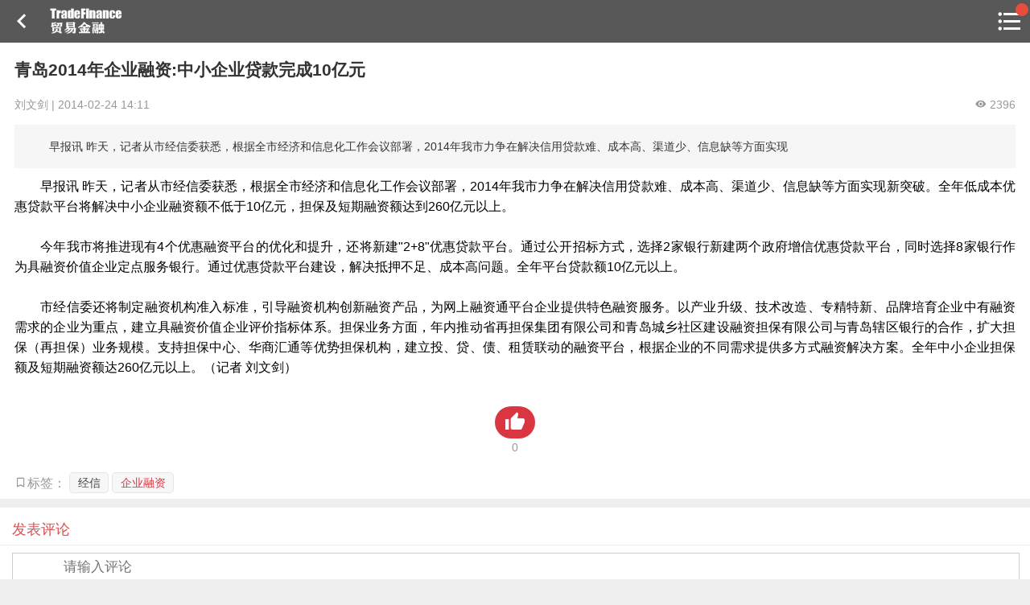

--- FILE ---
content_type: text/html; charset=utf-8
request_url: https://m.sinotf.com/News.html?id=169348
body_size: 7498
content:
<!DOCTYPE html>
<head>
    <title>青岛2014年企业融资:中小企业贷款完成10亿元</title>
<meta charset="utf-8">
<meta name="keyword" content="经信 企业融资"/>
<meta name="description" content="　　早报讯 昨天，记者从市经信委获悉，根据全市经济和信息化工作会议部署，2014年我市力争在解决信用贷款难、成本高、渠道少、信息缺等方面实现">
<meta http-equiv="X-UA-Compatible" content="IE=edge">
<meta name="viewport" content="width=device-width, initial-scale=1, maximum-scale=1, minimum-scale=1 ,user-scalable=no">
<link rel="stylesheet" href="//static.sinotf.com/static_web/sinotf/images/js/m.sinotf.com/weui.min.css">
<link rel="stylesheet" href="//static.sinotf.com/static_web/sinotf/images/js/m.sinotf.com/jquery-weui.min.css">
<link rel="stylesheet" type="text/css" href="/Public/css/Web/m/icomoon.css" />
<link rel="stylesheet" href="/Public/css/Web/m/common.css"/>
<script src="//static.sinotf.com/static_web/sinotf/images/js/m.sinotf.com/jquery.min.js"></script>
<script src="//static.sinotf.com/static_web/sinotf/images/js/m.sinotf.com/jquery-weui.min.js"></script>
<script src="/Public/js/Web/m/common.js"></script>
<script src="/Public/js/Web/m/project.js"></script>
<script src="/Public/js/Web/m/ruleCache.js"></script>
    <script src="/Public/js/jquery.lazyload.js"></script>
    <script src="/Public/js/jquery.jpanelmenu.js"></script>
</head>
<body class="detail">
<div id="header" class="detail">
    <div class="top_left goback"><a class="fa icon-keyboard_arrow_left" onclick="ui_tools.goBack()"></a></div>
    <a href=""><h1 class="page_logo">中国贸易金融网</h1></a>
    <div class="channel_title">
        <a href="javascript:;"></a>
    </div>
    <div class="top_right">
        <a class="fa icon-format_list_bulleted menu-trigger">

            </a>    </div>
</div>



<!--<div class="ad_tonglan top_keep" id="top_keep_ad">-->
    <!--<a href="http://m.sinotf.com/Course" target="_blank"><img src="http://mail.sinotf.com/img/fft600x110_1.gif"/></a>-->
    <!--<span class="ad_tag">广告</span>-->
<!--</div>-->



    <div class="news_detail">
        <article>
            <h1 class="title">青岛2014年企业融资:中小企业贷款完成10亿元</h1>
            <div class="info">
                <span>刘文剑 |</span>                <span class="pubtime"> 2014-02-24 14:11</span>
                <span style="float:right"><i class="fa icon-visibility"></i> 2396</span>
            </div>
            <p class="desc">　　早报讯 昨天，记者从市经信委获悉，根据全市经济和信息化工作会议部署，2014年我市力争在解决信用贷款难、成本高、渠道少、信息缺等方面实现</p>

            <div class="content">
                　　早报讯 昨天，记者从市经信委获悉，根据全市经济和信息化工作会议部署，2014年我市力争在解决信用贷款难、成本高、渠道少、信息缺等方面实现新突破。全年低成本优惠贷款平台将解决中小企业融资额不低于10亿元，担保及短期融资额达到260亿元以上。<br />
<br />
　　今年我市将推进现有4个优惠融资平台的优化和提升，还将新建&quot;2+8&quot;优惠贷款平台。通过公开招标方式，选择2家银行新建两个政府增信优惠贷款平台，同时选择8家银行作为具融资价值企业定点服务银行。通过优惠贷款平台建设，解决抵押不足、成本高问题。全年平台贷款额10亿元以上。<br />
<br />
　　市经信委还将制定融资机构准入标准，引导融资机构创新融资产品，为网上融资通平台企业提供特色融资服务。以产业升级、技术改造、专精特新、品牌培育企业中有融资需求的企业为重点，建立具融资价值企业评价指标体系。担保业务方面，年内推动省再担保集团有限公司和青岛城乡社区建设融资担保有限公司与青岛辖区银行的合作，扩大担保（再担保）业务规模。支持担保中心、华商汇通等优势担保机构，建立投、贷、债、租赁联动的融资平台，根据企业的不同需求提供多方式融资解决方案。全年中小企业担保额及短期融资额达260亿元以上。（记者 刘文剑）            </div>

            <div class="do_good">
                <div class="do_good_btn" onclick="do_news_good(169348,this)"><span class="fa icon-thumb_up"></span></div>
                <div class="do_good_num">0</div>
            </div>

            <div class="tag">
                    <span class="fa icon-turned_in_not">标签：</span>
                                        <a href="/Search.html?keyword=经信" class="weui_btn weui_btn_mini weui_btn_default">经信</a>&nbsp;<a href="/Search.html?keyword=企业融资" class="weui_btn weui_btn_mini weui_btn_default">企业融资</a>&nbsp;                </div>
            <div class="read_allword"><a href="javascript:;" class="weui_btn weui_btn_default"><span class="fa icon-arrow_downward"></span> 继续看全文</a></div>

        </article>
    </div>

    <div class="weui_panel weui_panel_access comment_pub_from">
    <div class="weui_cells_title">发表评论</div>
    <div class="weui_cells weui_cells_form" style="overflow: visible;">
        <div class="weui_cell">
            <div class="weui_cell_bd weui_cell_primary">
                <textarea class="weui_textarea" id="comment_text" name="content" placeholder="请输入评论" rows="3"></textarea>
                <div class="comment_pub_info">
                    <span>同步到贸金圈</span><input class="weui_switch" name="is_circle" type="checkbox" value="1" checked><span class="comment_pub_emoji"><img src="/Public/js/arclist/1.gif" />表情</span>
                </div>
            </div>
        </div>
        <div class="weui-row" style="margin:0 15px; padding-bottom: 6px;">
            <div class="weui-col-33"></div>
            <div class="weui-col-33"></div>
            <div class="weui-col-33" style="text-align:right"><a href="javascript:comment_news_js.subComment();" class="weui_btn weui_btn_mini weui_btn_primary">提交评论</a></div>
        </div>
    </div>
</div>
<div class="weui_panel weui_panel_access comment">
    <div class="weui_panel_hd">最新评论</div>
    <div class="weui_panel_bd comment_list">
            </div>
    </div>
<!-- 表情选择 -->
<script type="text/javascript" src="/Public/js/jquery.qqFace.js"></script>
<script src="/Public/js/Web/m/comment_news.js"></script>
<script type="text/javascript">
var public = "/Public";
$(document).ready(function(){
    comment_news_js.setConfig('news',169348,'/News/ajax_insert_comment.html','/Praise/ajax_praise_set.html','/Comment/ajax_get_comment.html','/Comment/delete_comment.html');

    //表情选择
    $('.comment_pub_emoji').qqFace({
        id : 'facebox', 
        assign:'comment_text', 
        path:public+'/js/arclist/' //表情存放的路径
    });
})
</script>
<!--<div class="weui_panel">
    <div class="weui_panel_hd weui_cell">
        <div class="weui_cell_bd weui_cell_primary">
            <p>最新研习课程</p>
        </div>
        <div class="weui_cell_ft">
            <a href="/Course/index.html" style="color: #888;">进入研习社</a>
        </div>
    </div>
    <div class="weui_panel_bd" id="yanxishe_gundong_list" style="height: 195px">
        <div id="iSlider-wrapper"></div>
    </div>
</div>
<script src="/Public/js/iSlider.js"></script>
<link type="text/css" src="/Public/css/iSlider.css">
<script type="text/javascript" src="/Public/js/iSlider.animate.js"></script>
<script>
    $(function(){
        var data = [
        {content: '<a href="/Course/CourseDetail/id/27.html"><img src="http://m.sinotf.com/Public/Uploads/Course/5c91b5a7eef2a.jpg"/></a>'},{content: '<a href="/Course/CourseDetail/id/24.html"><img src="http://m.sinotf.com/Public/Uploads/Course/5badec5131362.jpg"/></a>'},{content: '<a href="/Course/CourseDetail/id/11.html"><img src="http://m.sinotf.com/Public/Uploads/Course/599cda5298dc4.jpg"/></a>'},{content: '<a href="/Course/CourseDetail/id/19.html"><img src="http://m.sinotf.com/Public/Uploads/Course/5aabcdc1a410b.jpg"/></a>'},{content: '<a href="/Course/CourseDetail/id/15.html"><img src="http://m.sinotf.com/Public/Uploads/Course/59e42228c0116.jpg"/></a>'},        ];
        new iSlider(document.getElementById('iSlider-wrapper'), data, {
            isLooping: 1,
            isOverspread: 1,
            isAutoplay: 1,
            animateTime: 1100,
            animateType: 'flow'
        });
    });

</script>
<style>
    #iSlider-wrapper { height: 100%; width: 100%; overflow: hidden; position: absolute;}
    #iSlider-wrapper ul { list-style: none; margin: 0; padding: 0; height: 100%; overflow: hidden;}
    #iSlider-wrapper li { position: absolute; margin: 0; padding: 0; /*height: 100%;*/ overflow: hidden; display: -webkit-box; -webkit-box-pack: center; -webkit-box-align: center; list-style: none; margin-top: -15px; }
    #iSlider-wrapper li img { max-width: 100%; max-height: 100%; }
</style>-->
<div class="weui_panel">
    <div class="weui_panel_hd weui_cell">
        <div class="weui_cell_bd weui_cell_primary">
            <p>线上课程推荐</p>
        </div>
        <div class="weui_cell_ft">
            <a href="https://z.sinotf.com/#/Course" style="color: #888;">更多课程</a>
        </div>
    </div>
    <div class="weui_panel_bd">
        <div class="weui_media_box weui_media_text" style="padding: 0; margin: 15px">
            <div class="weui_media_title">
                <a href="https://z.sinotf.com/sht/to/n/2n">
                    <img src="https://z.sinotf.com/uploadpic/20210222/3a7a93a88de766282e6df7e2a391e2b0.jpg" alt="" class="top_img">
                </a>
            </div>
            <p class="weui_media_desc" style="color:#2D2D2D;font-size: 18px;line-height:1.3">
                <span class="online-tag">火热</span>
                <a href="https://z.sinotf.com/sht/to/n/2n">45节精品课，全景解读供应链金融科技风控与数据风控的深度剖析</a>
            </p>
            <ul class="weui_media_info" style="color: #ABABAB;line-height:1.3em;margin-top: 10px">
                <li class="weui_media_info_meta"><i class="fa icon-beenhere" style="color:#ff6600"></i> 精品</li>

                <li class="weui_media_info_meta weui_media_info_meta_extra">上架时间：2020.08.29 17:33</li>
                <li class="weui_media_info_meta baoming_price_li">共 45 课时</li>
            </ul>
        </div>
    </div>
    <div class="weui_panel_bd">
        <div class="weui_media_box weui_media_text" style="padding: 0; margin: 15px">
            <div class="weui_media_title">
                <a href="https://z.sinotf.com/sht/to/n/b">
                    <img src="https://z.sinotf.com/uploadpic/20210305/ef2ccacf3b9214ab66db20926e5f921a.jpg" alt="" class="top_img">
                </a>
            </div>
            <p class="weui_media_desc" style="color:#2D2D2D;font-size: 18px;line-height:1.3">
                <span class="online-tag">火热</span>
                <a href="https://z.sinotf.com/sht/to/n/b">融资租赁42节精品课，获客、风控、资金从入门到精通</a>
            </p>
            <ul class="weui_media_info" style="color: #ABABAB;line-height:1.3em;margin-top: 10px">
                <li class="weui_media_info_meta"><i class="fa icon-beenhere" style="color:#ff6600"></i> 精品</li>

                <li class="weui_media_info_meta weui_media_info_meta_extra">上架时间：2020.10.11 10:35</li>
                <li class="weui_media_info_meta baoming_price_li">共 42 课时</li>
            </ul>
        </div>
    </div>
</div>


<!--<div class="weui_panel">-->
    <!--<div class="weui_panel_hd weui_cell">-->
        <!--<div class="weui_cell_bd weui_cell_primary">-->
            <!--<p>近期活动</p>-->
        <!--</div>-->
        <!--<div class="weui_cell_ft">-->
            <!--<a href="/Event/index.html" style="color: #888;">全部活动</a>-->
        <!--</div>-->
    <!--</div>-->
    <!--<div class="weui_panel_bd">-->
        <!--<div class="weui_media_box weui_media_appmsg">-->
            <!--<div class="weui_media_hd" style="width: 110px; height: 76px">-->
                <!--<a href="http://d.eqxiu.com/s/0x5jQ18M">-->
                    <!--<img class="weui_media_appmsg_thumb" src="http://m.sinotf.com/Public/Uploads/Event/5914245900b45.jpg" alt="">-->
                <!--</a>-->
            <!--</div>-->
            <!--<div class="weui_media_bd" style=" line-height: 23px;">-->
                <!--<h4 class="weui_media_title the_title">-->
                    <!--<a href="http://d.eqxiu.com/s/0x5jQ18M" style="color: #0f1317">-->
                        <!--2017中国保理年会<span style="font-size: 14px; color: red">(报名中)</span>-->
                    <!--</a>-->
                <!--</h4>-->
                <!--<p class="weui_media_title the_desc">时间：2017-06-28</p>-->
                <!--<p class="weui_media_title the_desc">地点：北京</p>-->
            <!--</div>-->
        <!--</div>-->
    <!--</div>-->
<!--</div>-->
<!--
<div class="weui_panel weui_panel_access">
    <div class="weui_panel_hd">相关新闻</div>
    <div class="weui_panel_bd">
        <a href="/News.html?id=378306" class="weui_media_box weui_media_appmsg">
                        <div class="weui_media_bd newslist">
                <h4 class="weui_media_title">安徽发布中小微企业融资专项行动6.0版：鼓励合作银行创新供应链金融产品和服务</h4>
                <div class="info">
                    <div class="l">2026-01-08 10:29</div>
                    <div class="r"><span class="fa icon-visibility"></span> 49044</div>
                </div>
            </div>
        </a><a href="/News.html?id=378237" class="weui_media_box weui_media_appmsg">
                        <div class="weui_media_bd newslist">
                <h4 class="weui_media_title">交通银行创新“订货贷” 运用区块链破解采购企业融资难题</h4>
                <div class="info">
                    <div class="l">2026-01-06 10:56</div>
                    <div class="r"><span class="fa icon-visibility"></span> 43221</div>
                </div>
            </div>
        </a><a href="/News.html?id=378083" class="weui_media_box weui_media_appmsg">
                        <div class="weui_media_bd newslist">
                <h4 class="weui_media_title">齐齐哈尔：进一步拓宽产业链企业融资渠道，开发产业链金融产品</h4>
                <div class="info">
                    <div class="l">2025-12-31 12:09</div>
                    <div class="r"><span class="fa icon-visibility"></span> 33885</div>
                </div>
            </div>
        </a><a href="/News.html?id=378017" class="weui_media_box weui_media_appmsg">
                        <div class="weui_media_bd newslist">
                <h4 class="weui_media_title">武汉“十五五”规划建议：完善供应链金融服务平台、中小企业融资信用服务平台</h4>
                <div class="info">
                    <div class="l">2025-12-24 12:14</div>
                    <div class="r"><span class="fa icon-visibility"></span> 67624</div>
                </div>
            </div>
        </a><a href="/News.html?id=377932" class="weui_media_box weui_media_appmsg">
                        <div class="weui_media_bd newslist">
                <h4 class="weui_media_title">扬州支持中小微企业融资10条措施：构建供应链金融生态，创新供应链金融产品</h4>
                <div class="info">
                    <div class="l">2025-12-18 12:01</div>
                    <div class="r"><span class="fa icon-visibility"></span> 75136</div>
                </div>
            </div>
        </a><a href="/News.html?id=377502" class="weui_media_box weui_media_appmsg">
                        <div class="weui_media_bd newslist">
                <h4 class="weui_media_title">福建漳州：鼓励核心企业通过应收账款融资服务平台确权，为中小微企业融资提供便利</h4>
                <div class="info">
                    <div class="l">2025-11-28 11:01</div>
                    <div class="r"><span class="fa icon-visibility"></span> 34294</div>
                </div>
            </div>
        </a>    </div>
</div>-->

<div class="weui_panel">
    <div class="weui_panel_hd">7日热点新闻</div>
    <div class="weui_panel_bd">
        <div class="weui_media_box weui_media_text">
            <a href="/News.html?id=378484">
                <h4 class="weui_media_title">南京银行江北新区分行：落地首单“跨境鑫E宝”，助力跨境电商破解结算难题</h4>
                <p class="weui_media_desc"></p>
                <ul class="weui_media_info">
                    <li class="weui_media_info_meta"><span class="fa icon-timer"></span> 前天 19:58</li>
                    <li class="weui_media_info_meta"><span class="fa icon-thumb_up"></span> 1</li>
                    <li class="weui_media_info_meta weui_media_info_meta_extra"><span class="fa icon-visibility"></span> 10356</li>
                </ul>
            </a>
        </div>
    </div><div class="weui_panel_bd">
        <div class="weui_media_box weui_media_text">
            <a href="/News.html?id=378499">
                <h4 class="weui_media_title">中国人民银行等八部门联合发布《关于金融支持加快西部陆海新通道建设的意见》</h4>
                <p class="weui_media_desc"></p>
                <ul class="weui_media_info">
                    <li class="weui_media_info_meta"><span class="fa icon-timer"></span> 21小时前</li>
                    <li class="weui_media_info_meta"><span class="fa icon-thumb_up"></span> 2</li>
                    <li class="weui_media_info_meta weui_media_info_meta_extra"><span class="fa icon-visibility"></span> 6264</li>
                </ul>
            </a>
        </div>
    </div><div class="weui_panel_bd">
        <div class="weui_media_box weui_media_text">
            <a href="/News.html?id=378500">
                <h4 class="weui_media_title">中国人民银行办公厅 农业农村部办公厅 金融监管总局办公厅联合印发《关于推广农业设施和畜禽活体抵押融资的通知》</h4>
                <p class="weui_media_desc"></p>
                <ul class="weui_media_info">
                    <li class="weui_media_info_meta"><span class="fa icon-timer"></span> 21小时前</li>
                    <li class="weui_media_info_meta"><span class="fa icon-thumb_up"></span> 1</li>
                    <li class="weui_media_info_meta weui_media_info_meta_extra"><span class="fa icon-visibility"></span> 6052</li>
                </ul>
            </a>
        </div>
    </div><div class="weui_panel_bd">
        <div class="weui_media_box weui_media_text">
            <a href="/News.html?id=378501">
                <h4 class="weui_media_title">中国人民银行发布《银行间外汇市场管理规定》</h4>
                <p class="weui_media_desc"></p>
                <ul class="weui_media_info">
                    <li class="weui_media_info_meta"><span class="fa icon-timer"></span> 21小时前</li>
                    <li class="weui_media_info_meta"><span class="fa icon-thumb_up"></span> 2</li>
                    <li class="weui_media_info_meta weui_media_info_meta_extra"><span class="fa icon-visibility"></span> 6324</li>
                </ul>
            </a>
        </div>
    </div><div class="weui_panel_bd">
        <div class="weui_media_box weui_media_text">
            <a href="/News.html?id=378502">
                <h4 class="weui_media_title">中国人民银行 国家外汇管理局发布《关于境内企业境外上市资金管理有关问题的通知》</h4>
                <p class="weui_media_desc"></p>
                <ul class="weui_media_info">
                    <li class="weui_media_info_meta"><span class="fa icon-timer"></span> 21小时前</li>
                    <li class="weui_media_info_meta"><span class="fa icon-thumb_up"></span> 2</li>
                    <li class="weui_media_info_meta weui_media_info_meta_extra"><span class="fa icon-visibility"></span> 6105</li>
                </ul>
            </a>
        </div>
    </div></div>
<div class="footer_zhanwei"></div>
<div id="footer">
    <p>
        <a href="https://mp.weixin.qq.com/mp/profile_ext?action=home&__biz=MjM5NzY5MDUwNA==&scene=123&from=singlemessage&isappinstalled=0#wechat_redirect"><span class="fa icon-chat_bubble_outline"></span> 贸金公众号</a> |
        <a href="http://www.sinotf.com/apk/download_app.php"><span class="fa icon-phone_android"></span> 贸金APP</a>
    </p>
    <p class="info">Copyright © 2007-2026 www.sinotf.com</p>
</div>
<script>
    $(function () {
        $.main.is_login = 0;
    });
</script>
<script src="/Public/js/Web/m/pv_data.js"></script>
<div id="jPanelMenu-menu">
    <div class="search_div">
        <div class="weui_search_bar" id="search_bar">
            <form class="weui_search_outer" action="/Search.html">
                <div class="weui_search_inner">
                    <i class="weui_icon_search"></i>
                    <input type="search" name="keyword" class="weui_search_input" id="search_input" placeholder="搜索" required/>
                    <a href="javascript:" class="weui_icon_clear" id="search_clear"></a>
                </div>
                <label for="search_input" class="weui_search_text" id="search_text">
                    <i class="weui_icon_search"></i>
                    <span>搜索</span>
                </label>
            </form>
            <a href="javascript:" class="weui_search_cancel" id="search_cancel">取消</a>
        </div>
    </div>
    <!--<div class="user_info clearfix">
        <div class="photo"><img src="Public/Images/defalut.jpg"/></div>
        <div class="btn"><a href="#">登录</a> / <a href="#">注册</a></div>
    </div>-->
    <dl class="focus_cat clearfix">
        <dt>热点栏目</dt>
        <dd><a href="/News/category/id/544.html">贸金说图</a></dd>
        <dd><a href="/News/category/id/546.html">专家投稿</a></dd>
        <dd><a href="/News/category/id/545.html">贸金招聘</a></dd>
        <dd><a href="http://m.weibo.cn/d/sinotf?jumpfrom=weibocom">贸金微博</a></dd>
        <dd><a href="https://weidian.com/s/164327966">贸金书店</a></dd>
    </dl>

    <div class="weui_cells weui_cells_access function_nav">
        <!--<a class="weui_cell" href="javascript:;">
            <div class="weui_cell_bd weui_cell_primary">
                <p><span class="fa icon-notifications"></span> 通知消息</p>
            </div>
            <div class="weui_cell_ft">
                说明文字
            </div>
        </a>-->

        <a class="weui_cell menu_tongye" href="/Credit">
            <div class="weui_cell_bd weui_cell_primary">
                <p>
                    <span class="fa icon-transform"></span> 福费廷二级市场 <span class="red_dot_span"></span>
                    <!--<span class="fa icon-fiber_new"></span>-->
                </p>
            </div>
            <div class="weui_cell_ft">
                <!--<span class="unread"></span>-->
            </div>
        </a>
        <a class="weui_cell menu_tourong" href="/CustForm/inpage">
            <div class="weui_cell_bd weui_cell_primary">
                <p>
                    <span class="fa icon-attach_money"></span> 贸金投融 <span style="font-size: 0.7em; color: #a0a0a0;">（投融资信息平台）</span><span class="red_dot_span"></span>
                    <!--<span class="fa icon-fiber_new"></span>-->
                </p>
            </div>
            <div class="weui_cell_ft">
                <!--<span class="unread"></span>-->
            </div>
        </a>
        <a class="weui_cell menu_Event" href="/Event">
            <div class="weui_cell_bd weui_cell_primary">
                <p>
                    <span class="fa icon-dashboard"></span> 活动
                    <!--<span class="fa icon-fiber_new"></span>-->
                </p>
            </div>
            <div class="weui_cell_ft">
                <!--<span class="unread"></span>-->
            </div>
        </a>
        <a class="weui_cell menu_Event" href="/Course">
            <div class="weui_cell_bd weui_cell_primary">
                <p>
                    <span class="fa icon-import_contacts"></span> 研习社
                    <!--<span class="fa icon-fiber_new"></span>-->
                </p>
            </div>
            <div class="weui_cell_ft">
                <!--<span class="unread"></span>-->
            </div>
        </a>

        <a class="weui_cell menu_msg" href="/Message/mymessage">
            <div class="weui_cell_bd weui_cell_primary">
                <p>
                    <span class="fa icon-volume_up"></span> 消息 <span class="red_dot_span"></span>
                </p>
            </div>
            <div class="weui_cell_ft">
                <!--<span class="unread"></span>-->
            </div>
        </a>

        <a class="weui_cell" href="/Member/my">
            <div class="weui_cell_bd weui_cell_primary">
                <p><span class="fa icon-person"></span> 我的</p>
            </div>
            <div class="weui_cell_ft">
                <!--<span class="unread"></span>-->
            </div>
        </a>

        <a class="weui_cell">
            <div class="weui_cell_bd weui_cell_primary">
            </div>
        </a>

        <a class="weui_cell" href="https://weidian.com/?userid=164327966">
            <div class="weui_cell_bd weui_cell_primary">
                <p><span class="fa icon-shopping_cart"></span> 贸金书城</p>
            </div>
            <div class="weui_cell_ft"></div>
        </a>
        <a class="weui_cell" href="https://mp.weixin.qq.com/mp/profile_ext?action=home&__biz=MjM5NzY5MDUwNA==&scene=116&from=singlemessage&isappinstalled=0#wechat_redirect">
            <div class="weui_cell_bd weui_cell_primary">
                <p><span class="fa icon-flag"></span> 贸金公众号</p>
            </div>
            <div class="weui_cell_ft"></div>
        </a>
        <a class="weui_cell" href="http://www.sinotf.com/apk/download_app.php">
            <div class="weui_cell_bd weui_cell_primary">
                <p><span class="fa icon-phonelink_ring"></span> 贸金APP</p>
            </div>
            <div class="weui_cell_ft"></div>
        </a>
    </div>
</div>
<script type="text/javascript" charset="utf-8">
    $(function() {
        $("img.lazy").lazyload({effect: "fadeIn"});
        ui_tools.side_menu();
        ui_tools.page_static_icon({button:{'home':1,'top':1,'tools_list':1}});
        ui_tools.top_keeps();
        if($(".content").height()>=800){
            $(".content").css({"max-height":"500px"});
            $(".read_allword").show();
            $(".read_allword").click(function(){
                $(".content").attr('style','"max-height":"auto"');
                $(".read_allword").hide();
            });
        }

        $.each($(".tag a"),function(i,obj){
            ui_tools.randomColor($(obj));
        });

        $("#comment_text").on("focus",function(){
            ui_tools.ajaxCheckLogin(function(){
                $("#comment_text").blur();
            });
        });

        //ui_tools.top_keeps();
    });
    function do_news_good(this_id,obj){
        var news_good = tools_util.ls.get('news_good');
        if(news_good != undefined && news_good[this_id] != undefined && news_good[this_id] == true){
            $(".do_good_btn .icon-thumb_up").css({"color":"#F7AB00"});
            $.toptip("您已经赞过了", 'warning');
            return;
        }
        $.ajax({
            url: $.main.domain + '/News/praise?id='+this_id,
            type:'get',
            success: function(data){
                if(data['status'] == 200){
                    if(news_good == undefined){
                        news_good = new Object();
                    }
                    news_good[this_id] = true;
                    tools_util.ls.set('news_good',news_good);
                    $(".do_good_num").html(parseInt($(".do_good_num").html())+1);
                    $(".do_good_btn .icon-thumb_up").css({"color":"#F7AB00"});
                }else{
                    $.toptip($.main.defalut_error_info, 'error');
                }
            },
            error: function(xhr, why) {
                $.toptip('网络连接开了小差，请稍后再试', 'error');
            },
            dataType: "json"
        });
    }
</script>
</body>


</html>

--- FILE ---
content_type: text/css
request_url: https://static.sinotf.com/static_web/sinotf/images/js/m.sinotf.com/weui.min.css
body_size: 8290
content:
/*!
 * WeUI v0.4.3 (https://github.com/weui/weui)
 * Copyright 2016 Tencent, Inc.
 * Licensed under the MIT license
 */html{-ms-text-size-adjust:100%;-webkit-text-size-adjust:100%}body{line-height:1.6;font-family:Helvetica Neue,Helvetica,Arial,sans-serif}*{margin:0;padding:0}a img{border:0}a{text-decoration:none}@font-face{font-weight:400;font-style:normal;font-family:weui;src:url('[data-uri]') format('truetype')}[class*=" weui_icon_"]:before,[class^=weui_icon_]:before{font-family:weui;font-style:normal;font-weight:400;speak:none;display:inline-block;vertical-align:middle;text-decoration:inherit;width:1em;margin-right:.2em;text-align:center;font-variant:normal;text-transform:none;line-height:1em;margin-left:.2em}.weui_icon_circle:before{content:"\EA01"}.weui_icon_download:before{content:"\EA02"}.weui_icon_info:before{content:"\EA03"}.weui_icon_safe_success:before{content:"\EA04"}.weui_icon_safe_warn:before{content:"\EA05"}.weui_icon_success:before{content:"\EA06"}.weui_icon_success_circle:before{content:"\EA07"}.weui_icon_success_no_circle:before{content:"\EA08"}.weui_icon_waiting:before{content:"\EA09"}.weui_icon_waiting_circle:before{content:"\EA0A"}.weui_icon_warn:before{content:"\EA0B"}.weui_icon_info_circle:before{content:"\EA0C"}.weui_icon_cancel:before{content:"\EA0D"}.weui_icon_search:before{content:"\EA0E"}.weui_icon_clear:before{content:"\EA0F"}[class*=" weui_icon_"]:before,[class^=weui_icon_]:before{margin:0}.weui_icon_success:before{font-size:23px;color:#09bb07}.weui_icon_waiting:before{font-size:23px;color:#10aeff}.weui_icon_warn:before{font-size:23px;color:#f43530}.weui_icon_info:before{font-size:23px;color:#10aeff}.weui_icon_success_circle:before,.weui_icon_success_no_circle:before{font-size:23px;color:#09bb07}.weui_icon_waiting_circle:before{font-size:23px;color:#10aeff}.weui_icon_circle:before{font-size:23px;color:#c9c9c9}.weui_icon_download:before,.weui_icon_info_circle:before{font-size:23px;color:#09bb07}.weui_icon_safe_success:before{color:#09bb07}.weui_icon_safe_warn:before{color:#ffbe00}.weui_icon_cancel:before{color:#f43530;font-size:22px}.weui_icon_clear:before,.weui_icon_search:before{color:#b2b2b2;font-size:14px}.weui_icon_msg:before{font-size:104px}.weui_icon_warn.weui_icon_msg:before{color:#f76260}.weui_icon_safe:before{font-size:104px}.weui_btn.weui_btn_mini{line-height:1.9;font-size:14px;padding:0 .75em;display:inline-block}button.weui_btn,input.weui_btn{width:100%;border-width:0;outline:0;-webkit-appearance:none}button.weui_btn:focus,input.weui_btn:focus{outline:0}button.weui_btn_inline,button.weui_btn_mini,input.weui_btn_inline,input.weui_btn_mini{width:auto}.weui_btn+.weui_btn{margin-top:15px}.weui_btn.weui_btn_inline+.weui_btn.weui_btn_inline{margin-top:auto;margin-left:15px}.weui_btn_area{margin:1.17647059em 15px .3em}.weui_btn_area.weui_btn_area_inline{display:-webkit-box;display:-webkit-flex;display:flex}.weui_btn_area.weui_btn_area_inline .weui_btn{margin-top:auto;margin-right:15px;width:100%;-webkit-box-flex:1;-webkit-flex:1;flex:1}.weui_btn_area.weui_btn_area_inline .weui_btn:last-child{margin-right:0}.weui_btn{position:relative;display:block;margin-left:auto;margin-right:auto;padding-left:14px;padding-right:14px;box-sizing:border-box;font-size:18px;text-align:center;text-decoration:none;color:#fff;line-height:2.33333333;border-radius:5px;-webkit-tap-highlight-color:rgba(0,0,0,0);overflow:hidden}.weui_btn:after{content:" ";width:200%;height:200%;position:absolute;top:0;left:0;border:1px solid rgba(0,0,0,.2);-webkit-transform:scale(.5);transform:scale(.5);-webkit-transform-origin:0 0;transform-origin:0 0;box-sizing:border-box;border-radius:10px}.weui_btn.weui_btn_inline{display:inline-block}.weui_btn_default{background-color:#f7f7f7;color:#454545}.weui_btn_default:not(.weui_btn_disabled):visited{color:#454545}.weui_btn_default:not(.weui_btn_disabled):active{color:#a1a1a1;background-color:#dedede}.weui_btn_primary{background-color:#04be02}.weui_btn_primary:not(.weui_btn_disabled):visited{color:#fff}.weui_btn_primary:not(.weui_btn_disabled):active{color:hsla(0,0%,100%,.4);background-color:#039702}.weui_btn_warn{background-color:#ef4f4f}.weui_btn_warn:not(.weui_btn_disabled):visited{color:#fff}.weui_btn_warn:not(.weui_btn_disabled):active{color:hsla(0,0%,100%,.4);background-color:#c13e3e}.weui_btn_disabled{color:hsla(0,0%,100%,.6)}.weui_btn_disabled.weui_btn_default{color:#c9c9c9}.weui_btn_plain_primary{color:#04be02;border:1px solid #04be02}button.weui_btn_plain_primary,input.weui_btn_plain_primary{border-width:1px;background-color:transparent}.weui_btn_plain_primary:active{border-color:#039702}.weui_btn_plain_primary:after{border-width:0}.weui_btn_plain_default{color:#5a5a5a;border:1px solid #5a5a5a}button.weui_btn_plain_default,input.weui_btn_plain_default{border-width:1px;background-color:transparent}.weui_btn_plain_default:after{border-width:0}.weui_cell{position:relative}.weui_cell:before{content:" ";position:absolute;left:0;top:0;width:100%;height:1px;border-top:1px solid #d9d9d9;color:#d9d9d9;-webkit-transform-origin:0 0;transform-origin:0 0;-webkit-transform:scaleY(.5);transform:scaleY(.5);left:15px}.weui_cell:first-child:before{display:none}.weui_cells{margin-top:1.17647059em;background-color:#fff;line-height:1.41176471;font-size:17px;overflow:hidden;position:relative}.weui_cells:before{top:0;border-top:1px solid #d9d9d9;-webkit-transform-origin:0 0;transform-origin:0 0;-webkit-transform:scaleY(.5);transform:scaleY(.5)}.weui_cells:after,.weui_cells:before{content:" ";position:absolute;left:0;width:100%;height:1px;color:#d9d9d9}.weui_cells:after{bottom:0;border-bottom:1px solid #d9d9d9;-webkit-transform-origin:0 100%;transform-origin:0 100%;-webkit-transform:scaleY(.5);transform:scaleY(.5)}.weui_cells_title{margin-top:.77em;margin-bottom:.3em;padding-left:15px;padding-right:15px;color:#888;font-size:14px}.weui_cells_title+.weui_cells{margin-top:0}.weui_cells_tips{margin-top:.3em;color:#888;padding-left:15px;padding-right:15px;font-size:14px}.weui_cell{padding:10px 15px;position:relative;display:-webkit-box;display:-webkit-flex;display:flex;-webkit-box-align:center;-webkit-align-items:center;align-items:center}.weui_cell_ft{text-align:right;color:#888}.weui_cell_primary{-webkit-box-flex:1;-webkit-flex:1;flex:1}.weui_cells_access .weui_cell:not(.no_access){-webkit-tap-highlight-color:rgba(0,0,0,0)}.weui_cells_access .weui_cell:not(.no_access):active{background-color:#ececec}.weui_cells_access a.weui_cell{color:inherit}.weui_cells_access .weui_cell_ft:after{content:" ";display:inline-block;-webkit-transform:rotate(45deg);transform:rotate(45deg);height:6px;width:6px;border-width:2px 2px 0 0;border-color:#c8c8cd;border-style:solid;position:relative;top:-2px;top:-1px;margin-left:.3em}.weui_check_label{-webkit-tap-highlight-color:rgba(0,0,0,0)}.weui_check{position:absolute;left:-9999em}.weui_cells_radio .weui_cell_ft{padding-left:.35em}.weui_cells_radio .weui_cell:active{background-color:#ececec}.weui_cells_radio .weui_check:checked+.weui_icon_checked:before{display:block;content:'\EA08';color:#09bb07;font-size:16px}.weui_cells_checkbox .weui_cell_hd{padding-right:.35em}.weui_cells_checkbox .weui_cell:active{background-color:#ececec}.weui_cells_checkbox .weui_icon_checked:before{content:'\EA01';color:#c9c9c9;font-size:23px;display:block}.weui_cells_checkbox .weui_check:checked+.weui_icon_checked:before{content:'\EA06';color:#09bb07}.weui_label{display:block;width:105px;word-wrap:break-word;word-break:break-all}.weui_input{width:100%;border:0;outline:0;-webkit-appearance:none;background-color:transparent;font-size:inherit;color:inherit;height:1.41176471em;line-height:1.41176471}.weui_input::-webkit-inner-spin-button,.weui_input::-webkit-outer-spin-button{-webkit-appearance:none;margin:0}.weui_textarea{display:block;border:0;resize:none;width:100%;color:inherit;font-size:1em;line-height:inherit;outline:0}.weui_textarea_counter{color:#b2b2b2;text-align:right}.weui_cell_warn .weui_textarea_counter{color:#e64340}.weui_toptips{display:none;position:fixed;-webkit-transform:translateZ(0);width:100%;top:0;line-height:2.3;font-size:14px;text-align:center;color:#fff;z-index:50000}.weui_toptips.weui_warn{background-color:#e64340}.weui_cells_form .weui_cell_warn{color:#e64340}.weui_cells_form .weui_cell_warn .weui_icon_warn{display:inline-block}.weui_cells_form .weui_cell_ft{font-size:0}.weui_cells_form .weui_icon_warn{display:none}.weui_cells_form input,.weui_cells_form label[for],.weui_cells_form textarea{-webkit-tap-highlight-color:rgba(0,0,0,0)}.weui_cell_select{padding:0}.weui_cell_select .weui_select{padding-right:30px}.weui_cell_select .weui_cell_bd:after{content:" ";display:inline-block;-webkit-transform:rotate(45deg);transform:rotate(45deg);height:6px;width:6px;border-width:2px 2px 0 0;border-color:#c8c8cd;border-style:solid;position:relative;top:-2px;position:absolute;top:50%;right:15px;margin-top:-3px}.weui_select{-webkit-appearance:none;border:0;outline:0;background-color:transparent;width:100%;font-size:inherit;height:44px;line-height:44px;position:relative;z-index:1;padding-left:15px}.weui_select_before{padding-right:15px}.weui_select_before .weui_select{width:105px;box-sizing:border-box}.weui_select_before .weui_cell_hd{position:relative}.weui_select_before .weui_cell_hd:after{content:" ";position:absolute;right:0;top:0;width:1px;height:100%;border-right:1px solid #d9d9d9;color:#d9d9d9;-webkit-transform-origin:100% 0;transform-origin:100% 0;-webkit-transform:scaleX(.5);transform:scaleX(.5)}.weui_select_before .weui_cell_hd:before{content:" ";display:inline-block;-webkit-transform:rotate(45deg);transform:rotate(45deg);height:6px;width:6px;border-width:2px 2px 0 0;border-color:#c8c8cd;border-style:solid;position:relative;top:-2px;position:absolute;top:50%;right:15px;margin-top:-3px}.weui_select_before .weui_cell_bd{padding-left:15px}.weui_select_before .weui_cell_bd:after{display:none}.weui_select_after{padding-left:15px}.weui_select_after .weui_select{padding-left:0}.weui_vcode{padding-top:0;padding-right:0;padding-bottom:0}.weui_vcode .weui_cell_ft img{margin-left:5px;height:44px;vertical-align:middle}.weui_cell_switch{padding-top:6px;padding-bottom:6px}.weui_switch{-webkit-appearance:none;appearance:none;position:relative;width:52px;height:32px;border:1px solid #dfdfdf;outline:0;border-radius:16px;box-sizing:border-box;background:#dfdfdf}.weui_switch:before{width:50px;background-color:#fdfdfd}.weui_switch:after,.weui_switch:before{content:" ";position:absolute;top:0;left:0;height:30px;border-radius:15px;-webkit-transition:-webkit-transform .3s;transition:-webkit-transform .3s;transition:transform .3s;transition:transform .3s,-webkit-transform .3s}.weui_switch:after{width:30px;background-color:#fff;box-shadow:0 1px 3px rgba(0,0,0,.4)}.weui_switch:checked{border-color:#04be02;background-color:#04be02}.weui_switch:checked:before{-webkit-transform:scale(0);transform:scale(0)}.weui_switch:checked:after{-webkit-transform:translateX(20px);transform:translateX(20px)}.weui_uploader_hd{padding-top:0;padding-right:0;padding-left:0}.weui_uploader_hd .weui_cell_ft{font-size:1em}.weui_uploader_bd{margin-bottom:-4px;margin-right:-9px;overflow:hidden}.weui_uploader_files{list-style:none}.weui_uploader_file{float:left;margin-right:9px;margin-bottom:9px;width:79px;height:79px;background:no-repeat 50%;background-size:cover}.weui_uploader_status{position:relative}.weui_uploader_status:before{content:" ";position:absolute;top:0;right:0;bottom:0;left:0;background-color:rgba(0,0,0,.5)}.weui_uploader_status .weui_uploader_status_content{position:absolute;top:50%;left:50%;-webkit-transform:translate(-50%,-50%);transform:translate(-50%,-50%);color:#fff}.weui_uploader_status .weui_icon_warn{display:block}.weui_uploader_input_wrp{float:left;position:relative;margin-right:9px;margin-bottom:9px;width:77px;height:77px;border:1px solid #d9d9d9}.weui_uploader_input_wrp:after,.weui_uploader_input_wrp:before{content:" ";position:absolute;top:50%;left:50%;-webkit-transform:translate(-50%,-50%);transform:translate(-50%,-50%);background-color:#d9d9d9}.weui_uploader_input_wrp:before{width:2px;height:39.5px}.weui_uploader_input_wrp:after{width:39.5px;height:2px}.weui_uploader_input_wrp:active{border-color:#999}.weui_uploader_input_wrp:active:after,.weui_uploader_input_wrp:active:before{background-color:#999}.weui_uploader_input{position:absolute;z-index:1;top:0;left:0;width:100%;height:100%;opacity:0;-webkit-tap-highlight-color:rgba(0,0,0,0)}.weui_msg{padding-top:36px;text-align:center}.weui_msg .weui_icon_area{margin-bottom:30px}.weui_msg .weui_text_area{margin-bottom:25px;padding:0 20px}.weui_msg .weui_msg_title{margin-bottom:5px;font-weight:400;font-size:20px}.weui_msg .weui_msg_desc{font-size:14px;color:#888}.weui_msg .weui_opr_area{margin-bottom:25px}.weui_msg .weui_extra_area{margin-bottom:15px;font-size:14px;color:#888}.weui_msg .weui_extra_area a{color:#61749b}@media screen and (min-height:438px){.weui_extra_area{position:fixed;left:0;bottom:0;width:100%;text-align:center}}.weui_article{padding:20px 15px;font-size:15px}.weui_article section{margin-bottom:1.5em}.weui_article h1{font-size:17px;font-weight:400;margin-bottom:.75em}.weui_article h2{font-size:16px;font-weight:400;margin-bottom:.3em}.weui_article h3{font-weight:400;font-size:15px}.weui_article *{max-width:100%;box-sizing:border-box;word-wrap:break-word}.weui_article p{margin:10px 0}.weui_tabbar{display:-webkit-box;display:-webkit-flex;display:flex;position:absolute;z-index:500;bottom:0;width:100%;background-color:#f7f7fa}.weui_tabbar:before{content:" ";position:absolute;left:0;top:0;width:100%;height:1px;border-top:1px solid #979797;color:#979797;-webkit-transform-origin:0 0;transform-origin:0 0;-webkit-transform:scaleY(.5);transform:scaleY(.5)}.weui_tabbar_item{display:block;-webkit-box-flex:1;-webkit-flex:1;flex:1;padding:7px 0 0;-webkit-tap-highlight-color:transparent}.weui_tabbar_item.weui_bar_item_on .weui_tabbar_label{color:#09bb07}.weui_tabbar_icon{margin:0 auto;width:24px;height:24px}.weui_tabbar_icon img{display:block;width:100%;height:100%}.weui_tabbar_icon+.weui_tabbar_label{margin-top:5px}.weui_tabbar_label{text-align:center;color:#888;font-size:12px}.weui_navbar{display:-webkit-box;display:-webkit-flex;display:flex;position:absolute;z-index:500;top:0;width:100%;background-color:#fafafa}.weui_navbar:after{content:" ";position:absolute;left:0;bottom:0;width:100%;height:1px;border-bottom:1px solid #bcbab6;color:#bcbab6;-webkit-transform-origin:0 100%;transform-origin:0 100%;-webkit-transform:scaleY(.5);transform:scaleY(.5)}.weui_navbar+.weui_tab_bd{padding-top:50px;padding-bottom:0}.weui_navbar_item{position:relative;display:block;-webkit-box-flex:1;-webkit-flex:1;flex:1;padding:13px 0;text-align:center;font-size:15px;-webkit-tap-highlight-color:transparent}.weui_navbar_item:active{background-color:#ededed}.weui_navbar_item.weui_bar_item_on{background-color:#eaeaea}.weui_navbar_item:after{content:" ";position:absolute;right:0;top:0;width:1px;height:100%;border-right:1px solid #ccc;color:#ccc;-webkit-transform-origin:100% 0;transform-origin:100% 0;-webkit-transform:scaleX(.5);transform:scaleX(.5)}.weui_navbar_item:last-child:after{display:none}.weui_tab{position:relative;height:100%}.weui_tab_bd{box-sizing:border-box;height:100%;padding-bottom:55px;overflow:auto;-webkit-overflow-scrolling:touch}.weui_tab_bd_item{display:none}.weui_tab_bd_item_active{display:block}.weui_progress{display:-webkit-box;display:-webkit-flex;display:flex;-webkit-box-align:center;-webkit-align-items:center;align-items:center}.weui_progress_bar{background-color:#ebebeb;height:3px;-webkit-box-flex:1;-webkit-flex:1;flex:1}.weui_progress_inner_bar{width:0;height:100%;background-color:#09bb07}.weui_progress_opr{display:block;margin-left:15px;font-size:0}.weui_panel{background-color:#fff;margin-top:10px;position:relative;overflow:hidden}.weui_panel:first-child{margin-top:0}.weui_panel:before{top:0;border-top:1px solid #e5e5e5;-webkit-transform-origin:0 0;transform-origin:0 0;-webkit-transform:scaleY(.5);transform:scaleY(.5)}.weui_panel:after,.weui_panel:before{content:" ";position:absolute;left:0;width:100%;height:1px;color:#e5e5e5}.weui_panel:after{bottom:0;border-bottom:1px solid #e5e5e5;-webkit-transform-origin:0 100%;transform-origin:0 100%;-webkit-transform:scaleY(.5);transform:scaleY(.5)}.weui_panel_hd{padding:14px 15px 10px;color:#999;font-size:13px;position:relative}.weui_panel_hd:after{content:" ";position:absolute;left:0;bottom:0;width:100%;height:1px;border-bottom:1px solid #e5e5e5;color:#e5e5e5;-webkit-transform-origin:0 100%;transform-origin:0 100%;-webkit-transform:scaleY(.5);transform:scaleY(.5);left:15px}.weui_panel_ft{padding:10px 15px 12px;color:#999;font-size:14px;position:relative}.weui_panel_ft:before{content:" ";position:absolute;left:0;top:0;width:100%;height:1px;border-top:1px solid #e5e5e5;color:#e5e5e5;-webkit-transform-origin:0 0;transform-origin:0 0;-webkit-transform:scaleY(.5);transform:scaleY(.5);left:15px}.weui_panel_access .weui_panel_ft{display:block;color:#586c94;-webkit-tap-highlight-color:rgba(0,0,0,0)}.weui_panel_access .weui_panel_ft:active{background-color:#ececec}.weui_panel_access .weui_panel_ft:after{content:" ";display:inline-block;-webkit-transform:rotate(45deg);transform:rotate(45deg);height:6px;width:6px;border-width:2px 2px 0 0;border-color:#c7c7cc;border-style:solid;position:relative;top:-2px;position:absolute;right:15px;top:50%;margin-top:-4px}.weui_media_box{padding:15px;position:relative}.weui_media_box:before{content:" ";position:absolute;left:0;top:0;width:100%;height:1px;border-top:1px solid #e5e5e5;color:#e5e5e5;-webkit-transform-origin:0 0;transform-origin:0 0;-webkit-transform:scaleY(.5);transform:scaleY(.5);left:15px}.weui_media_box:first-child:before{display:none}a.weui_media_box{color:#000;-webkit-tap-highlight-color:rgba(0,0,0,0)}a.weui_media_box:active{background-color:#ececec}.weui_media_box .weui_media_title{font-weight:400;font-size:17px;width:auto;overflow:hidden;text-overflow:ellipsis;white-space:nowrap;word-wrap:normal;word-wrap:break-word;word-break:break-all}.weui_media_box .weui_media_desc{color:#999;font-size:13px;line-height:1.2;overflow:hidden;text-overflow:ellipsis;display:-webkit-box;-webkit-box-orient:vertical;-webkit-line-clamp:2}.weui_media_box.weui_media_text .weui_media_title{margin-bottom:8px}.weui_media_box.weui_media_text .weui_media_info{margin-top:15px;padding-bottom:5px;font-size:13px;color:#cecece;line-height:1em;list-style:none;overflow:hidden}.weui_media_box.weui_media_text .weui_media_info_meta{float:left;padding-right:1em}.weui_media_box.weui_media_text .weui_media_info_meta.weui_media_info_meta_extra{padding-left:1em;border-left:1px solid #cecece}.weui_media_box.weui_media_appmsg{display:-webkit-box;display:-webkit-flex;display:flex;-webkit-box-align:center;-webkit-align-items:center;align-items:center}.weui_media_box.weui_media_appmsg .weui_media_hd{margin-right:.8em;width:60px;height:60px;line-height:60px;text-align:center}.weui_media_box.weui_media_appmsg .weui_media_appmsg_thumb{width:100%;max-height:100%;vertical-align:top}.weui_media_box.weui_media_appmsg .weui_media_bd{-webkit-box-flex:1;-webkit-flex:1;flex:1;min-width:0}.weui_media_box.weui_media_small_appmsg{padding:0}.weui_media_box.weui_media_small_appmsg .weui_cells{margin-top:0}.weui_media_box.weui_media_small_appmsg .weui_cells:before{display:none}.weui_grids{position:relative;overflow:hidden}.weui_grids:before{content:'';position:absolute;box-sizing:border-box;width:200%;height:200%;left:0;top:0;border:1px solid #d9d9d9;-webkit-transform-origin:0 0;transform-origin:0 0;-webkit-transform:scale(.5);transform:scale(.5)}.weui_grid{position:relative;float:left;padding:20px 10px;width:33.33333333%;box-sizing:border-box}.weui_grid:before{content:'';position:absolute;box-sizing:border-box;width:200%;height:200%;left:0;top:0;border-bottom:1px solid #d9d9d9;border-right:1px solid #d9d9d9;-webkit-transform-origin:0 0;transform-origin:0 0;-webkit-transform:scale(.5);transform:scale(.5)}.weui_grid:nth-child(3n):before{border-right-width:0}.weui_grid:active{background-color:#e4e4e4}.weui_grid_icon{width:28px;height:28px;margin:0 auto}.weui_grid_icon img{display:block;width:100%;height:100%}.weui_grid_icon+.weui_grid_label{margin-top:5px}.weui_grid_label{display:block;text-align:center;color:#000;font-size:14px}.weui_dialog{position:fixed;z-index:5000;width:85%;top:50%;left:50%;-webkit-transform:translate(-50%,-50%);transform:translate(-50%,-50%);background-color:#fafafc;text-align:center;border-radius:3px;overflow:hidden}.weui_dialog_confirm .weui_dialog .weui_dialog_hd{padding:1.2em 20px .5em}.weui_dialog_confirm .weui_dialog .weui_dialog_bd{text-align:left}.weui_dialog_hd{padding:1.2em 0 .5em}.weui_dialog_title{font-weight:400;font-size:17px}.weui_dialog_bd{padding:0 20px;font-size:15px;color:#888;word-wrap:break-word;word-break:break-all}.weui_dialog_ft{position:relative;line-height:42px;margin-top:20px;font-size:17px;display:-webkit-box;display:-webkit-flex;display:flex}.weui_dialog_ft a{display:block;-webkit-box-flex:1;-webkit-flex:1;flex:1;color:#3cc51f;text-decoration:none;-webkit-tap-highlight-color:rgba(0,0,0,0)}.weui_dialog_ft a:active{background-color:#eee}.weui_dialog_ft:after{content:" ";position:absolute;left:0;top:0;width:100%;height:1px;border-top:1px solid #d5d5d6;color:#d5d5d6;-webkit-transform-origin:0 0;transform-origin:0 0;-webkit-transform:scaleY(.5);transform:scaleY(.5)}.weui_dialog_confirm .weui_dialog_ft a{position:relative}.weui_dialog_confirm .weui_dialog_ft a:after{content:" ";position:absolute;left:0;top:0;width:1px;height:100%;border-left:1px solid #d5d5d6;color:#d5d5d6;-webkit-transform-origin:0 0;transform-origin:0 0;-webkit-transform:scaleX(.5);transform:scaleX(.5)}.weui_dialog_confirm .weui_dialog_ft a:first-child:after{display:none}.weui_btn_dialog.default{color:#353535}.weui_btn_dialog.primary{color:#0bb20c}@media screen and (min-width:1024px){.weui_dialog{width:35%}}.weui_toast{position:fixed;z-index:50000;width:7.6em;min-height:7.6em;top:180px;left:50%;margin-left:-3.8em;background:rgba(40,40,40,.75);text-align:center;border-radius:5px;color:#fff}.weui_icon_toast{margin:22px 0 0;display:block}.weui_icon_toast:before{content:'\EA08';color:#fff;font-size:55px}.weui_toast_content{margin:0 0 15px}.weui_loading_toast .weui_toast_content{margin-top:64%;font-size:14px}.weui_loading{position:absolute;width:0;z-index:1;left:50%;top:38%}.weui_loading_leaf{position:absolute;top:-1px;opacity:.25}.weui_loading_leaf:before{content:" ";position:absolute;width:8.14px;height:3.08px;background:#d1d1d5;box-shadow:0 0 1px rgba(0,0,0,.0980392);border-radius:1px;-webkit-transform-origin:left 50% 0;transform-origin:left 50% 0}.weui_loading_leaf_0{-webkit-animation:a 1.25s linear infinite;animation:a 1.25s linear infinite}.weui_loading_leaf_0:before{-webkit-transform:rotate(0deg) translate(7.92px);transform:rotate(0deg) translate(7.92px)}.weui_loading_leaf_1{-webkit-animation:b 1.25s linear infinite;animation:b 1.25s linear infinite}.weui_loading_leaf_1:before{-webkit-transform:rotate(30deg) translate(7.92px);transform:rotate(30deg) translate(7.92px)}.weui_loading_leaf_2{-webkit-animation:c 1.25s linear infinite;animation:c 1.25s linear infinite}.weui_loading_leaf_2:before{-webkit-transform:rotate(60deg) translate(7.92px);transform:rotate(60deg) translate(7.92px)}.weui_loading_leaf_3{-webkit-animation:d 1.25s linear infinite;animation:d 1.25s linear infinite}.weui_loading_leaf_3:before{-webkit-transform:rotate(90deg) translate(7.92px);transform:rotate(90deg) translate(7.92px)}.weui_loading_leaf_4{-webkit-animation:e 1.25s linear infinite;animation:e 1.25s linear infinite}.weui_loading_leaf_4:before{-webkit-transform:rotate(120deg) translate(7.92px);transform:rotate(120deg) translate(7.92px)}.weui_loading_leaf_5{-webkit-animation:f 1.25s linear infinite;animation:f 1.25s linear infinite}.weui_loading_leaf_5:before{-webkit-transform:rotate(150deg) translate(7.92px);transform:rotate(150deg) translate(7.92px)}.weui_loading_leaf_6{-webkit-animation:g 1.25s linear infinite;animation:g 1.25s linear infinite}.weui_loading_leaf_6:before{-webkit-transform:rotate(180deg) translate(7.92px);transform:rotate(180deg) translate(7.92px)}.weui_loading_leaf_7{-webkit-animation:h 1.25s linear infinite;animation:h 1.25s linear infinite}.weui_loading_leaf_7:before{-webkit-transform:rotate(210deg) translate(7.92px);transform:rotate(210deg) translate(7.92px)}.weui_loading_leaf_8{-webkit-animation:i 1.25s linear infinite;animation:i 1.25s linear infinite}.weui_loading_leaf_8:before{-webkit-transform:rotate(240deg) translate(7.92px);transform:rotate(240deg) translate(7.92px)}.weui_loading_leaf_9{-webkit-animation:j 1.25s linear infinite;animation:j 1.25s linear infinite}.weui_loading_leaf_9:before{-webkit-transform:rotate(270deg) translate(7.92px);transform:rotate(270deg) translate(7.92px)}.weui_loading_leaf_10{-webkit-animation:k 1.25s linear infinite;animation:k 1.25s linear infinite}.weui_loading_leaf_10:before{-webkit-transform:rotate(300deg) translate(7.92px);transform:rotate(300deg) translate(7.92px)}.weui_loading_leaf_11{-webkit-animation:l 1.25s linear infinite;animation:l 1.25s linear infinite}.weui_loading_leaf_11:before{-webkit-transform:rotate(330deg) translate(7.92px);transform:rotate(330deg) translate(7.92px)}@-webkit-keyframes a{0%{opacity:.25}0.01%{opacity:.25}0.02%{opacity:1}60.01%{opacity:.25}to{opacity:.25}}@-webkit-keyframes b{0%{opacity:.25}8.34333%{opacity:.25}8.35333%{opacity:1}68.3433%{opacity:.25}to{opacity:.25}}@-webkit-keyframes c{0%{opacity:.25}16.6767%{opacity:.25}16.6867%{opacity:1}76.6767%{opacity:.25}to{opacity:.25}}@-webkit-keyframes d{0%{opacity:.25}25.01%{opacity:.25}25.02%{opacity:1}85.01%{opacity:.25}to{opacity:.25}}@-webkit-keyframes e{0%{opacity:.25}33.3433%{opacity:.25}33.3533%{opacity:1}93.3433%{opacity:.25}to{opacity:.25}}@-webkit-keyframes f{0%{opacity:.270958333333333}41.6767%{opacity:.25}41.6867%{opacity:1}1.67667%{opacity:.25}to{opacity:.270958333333333}}@-webkit-keyframes g{0%{opacity:.375125}50.01%{opacity:.25}50.02%{opacity:1}10.01%{opacity:.25}to{opacity:.375125}}@-webkit-keyframes h{0%{opacity:.479291666666667}58.3433%{opacity:.25}58.3533%{opacity:1}18.3433%{opacity:.25}to{opacity:.479291666666667}}@-webkit-keyframes i{0%{opacity:.583458333333333}66.6767%{opacity:.25}66.6867%{opacity:1}26.6767%{opacity:.25}to{opacity:.583458333333333}}@-webkit-keyframes j{0%{opacity:.687625}75.01%{opacity:.25}75.02%{opacity:1}35.01%{opacity:.25}to{opacity:.687625}}@-webkit-keyframes k{0%{opacity:.791791666666667}83.3433%{opacity:.25}83.3533%{opacity:1}43.3433%{opacity:.25}to{opacity:.791791666666667}}@-webkit-keyframes l{0%{opacity:.895958333333333}91.6767%{opacity:.25}91.6867%{opacity:1}51.6767%{opacity:.25}to{opacity:.895958333333333}}.weui_mask{background:rgba(0,0,0,.6)}.weui_mask,.weui_mask_transition,.weui_mask_transparent{position:fixed;z-index:1000;width:100%;height:100%;top:0;left:0}.weui_mask_transition{display:none;background:transparent;-webkit-transition:background .3s;transition:background .3s}.weui_fade_toggle{background:rgba(0,0,0,.6)}.weui_actionsheet{position:fixed;left:0;bottom:0;-webkit-transform:translateY(100%);transform:translateY(100%);-webkit-backface-visibility:hidden;backface-visibility:hidden;z-index:5000;width:100%;background-color:#efeff4;-webkit-transition:-webkit-transform .3s;transition:-webkit-transform .3s;transition:transform .3s;transition:transform .3s,-webkit-transform .3s}.weui_actionsheet_menu{background-color:#fff}.weui_actionsheet_action{margin-top:6px;background-color:#fff}.weui_actionsheet_cell{position:relative;padding:10px 0;text-align:center;font-size:18px}.weui_actionsheet_cell:before{content:" ";position:absolute;left:0;top:0;width:100%;height:1px;border-top:1px solid #d9d9d9;color:#d9d9d9;-webkit-transform-origin:0 0;transform-origin:0 0;-webkit-transform:scaleY(.5);transform:scaleY(.5)}.weui_actionsheet_cell:active{background-color:#ececec}.weui_actionsheet_cell:first-child:before{display:none}.weui_actionsheet_toggle{-webkit-transform:translate(0);transform:translate(0)}.weui_search_bar{position:relative;padding:8px 10px;display:-webkit-box;display:-webkit-flex;display:flex;box-sizing:border-box;background-color:#efeff4}.weui_search_bar:before{top:0;border-top:1px solid #c7c7c7;-webkit-transform-origin:0 0;transform-origin:0 0;-webkit-transform:scaleY(.5);transform:scaleY(.5)}.weui_search_bar:after,.weui_search_bar:before{content:" ";position:absolute;left:0;width:100%;height:1px;color:#c7c7c7}.weui_search_bar:after{bottom:0;border-bottom:1px solid #c7c7c7;-webkit-transform-origin:0 100%;transform-origin:0 100%;-webkit-transform:scaleY(.5);transform:scaleY(.5)}.weui_search_bar.weui_search_focusing .weui_search_cancel{display:block}.weui_search_bar.weui_search_focusing .weui_search_text{display:none}.weui_search_outer{position:relative;-webkit-box-flex:1;-webkit-flex:auto;flex:auto;background-color:#efeff4}.weui_search_outer:after{content:'';position:absolute;left:0;top:0;width:200%;height:200%;-webkit-transform:scale(.5);transform:scale(.5);-webkit-transform-origin:0 0;transform-origin:0 0;border-radius:10px;border:1px solid #e6e6ea;box-sizing:border-box;background:#fff}.weui_search_inner{position:relative;padding-left:30px;padding-right:30px;height:100%;width:100%;box-sizing:border-box;z-index:1}.weui_search_inner .weui_search_input{padding:4px 0;width:100%;height:1.42857143em;border:0;font-size:14px;line-height:1.42857143em;box-sizing:content-box;background:transparent}.weui_search_inner .weui_search_input:focus{outline:none}.weui_search_inner .weui_icon_search{position:absolute;left:10px;top:-2px;line-height:28px}.weui_search_inner .weui_icon_clear{position:absolute;top:-2px;right:0;padding:0 10px;line-height:28px}.weui_search_text{position:absolute;top:1px;right:1px;bottom:1px;left:1px;z-index:2;border-radius:3px;text-align:center;color:#9b9b9b;background:#fff}.weui_search_text span{display:inline-block;font-size:14px;vertical-align:middle}.weui_search_text .weui_icon_search{margin-right:5px}.weui_search_cancel{display:none;margin-left:10px;line-height:28px;white-space:nowrap;color:#09bb07}.weui_search_input:not(:valid)~.weui_icon_clear{display:none}input[type=search]::-webkit-search-cancel-button,input[type=search]::-webkit-search-decoration,input[type=search]::-webkit-search-results-button,input[type=search]::-webkit-search-results-decoration{display:none}

--- FILE ---
content_type: application/javascript
request_url: https://m.sinotf.com/Public/js/Web/m/ruleCache.js
body_size: 2059
content:
// reg rules for validation
function RuleCache(ruleObj)
{
	this.cache 	 = ruleObj;	
	this.getRule = function(eid) {
		return this.cache[eid];
	};	
	this.setCache = function(ruleObj) {
		this.cache = ruleObj;
	};
	this.registerEvent = function(mode) {
		if(this.cache != null) {
			for(var eid in this.cache) {
				var rule = this.cache[eid];
				var eventName = rule['eventName'];
				
				if(eventName != '') RuleCache.myAttachEvent(eid, eventName, this , mode);
			}
		}
	};
}

/**
 * cus  customize this func
 */
RuleCache.removeChildren = function (eid)
{
	var node = document.getElementById(eid);
	
	if(node) {
		var pnode = node.parentNode;
		if(pnode)pnode.removeChild(node);
	}
}

/**
 * append a text after this node 
 * @we should customize this func
 */
RuleCache.appendTextNode = function (eid, text, cls)
{
	var node = document.getElementById(eid);
	RuleCache.removeChildren(eid + "AppendErrorMsg");
	var pnode = node.parentNode;
	var cnode = document.createElement("p");
	cnode.setAttribute("class", cls);
	cnode.id = eid + "AppendErrorMsg";
	var textNode = document.createTextNode(" " + text);
	cnode.appendChild(textNode);
	pnode.appendChild(cnode);
}

RuleCache.myAttachEvent = function (eid , eventName, rc, mode)
{
	var obj = document.getElementById(eid);
    if(!obj){
        obj = document.getElementsByClassName(eid);
        if(!obj || obj.length<=0)return;
        var input_type = obj[0].getAttribute('type');
        if(input_type == 'checkbox'){
            if(window.addEventListener) obj[0].addEventListener(eventName, function(){RuleCache.checkCheckBox(eid, rc, mode);}, false);
            else obj[0].attachEvent('on' + eventName, function(){RuleCache.checkCheckBox(eid, rc, mode);});
        }else if(input_type == 'radio'){
            if(window.addEventListener) obj[0].addEventListener(eventName, function(){RuleCache.checkRadio(eid, rc, mode);}, false);
            else obj[0].attachEvent('on' + eventName, function(){RuleCache.checkRadio(eid, rc, mode);});
        }
    }else{
        if(window.addEventListener) obj.addEventListener(eventName, function(){RuleCache.checkInputText(eid, rc, mode);}, false);
        else obj.attachEvent('on' + eventName, function(){RuleCache.checkInputText(eid, rc, mode);});
    }
}

// if error return error msg, if OK, return empty string
RuleCache.validate = function (rule , content)
{
	var flage = true;
	var reg = rule.reg;

	if(reg != "" && reg+'' != '.' ) flage = reg.test(content)? true : false; 
	if(rule.maxLength > 0)flage = flage ? content.length <= rule.maxLength : false;
	if(rule.minLength > 0)flage = flage ? content.length >= rule.minLength : false;
	return flage ? '':rule.msg;
}

// text input validation
RuleCache.checkInputText = function (srcEle , rc, mode)
{
	if(srcEle.readOnly || srcEle.disabled) return true; 
	// just name
	var eid = srcEle;
	var rule          = rc.getRule(eid);
	var node        = document.getElementById(eid);
	if(!node)return true;
	if(node.readOnly || node.disabled) return true; 
	var msg = RuleCache.validate(rule, node.value);
	
	if(msg == '' || node.getAttribute('rule_check') == 'n') {
		/*if(mode != 'pop') */
        RuleCache.removeChildren(eid + "AppendErrorMsg");
		return true;
	} else {	// 
		if(mode == 'pop'){
            $.toptip(msg, "error");
            RuleCache.appendTextNode(eid, msg , 'errorMsg none');
        } else {
            RuleCache.appendTextNode(eid, msg , 'errorMsg none');
        }
		return false;
	}
}

RuleCache.checkCheckBox = function (srcEle , rc, mode){
    var obj = document.getElementsByClassName(srcEle);
    var attr_name = obj[0].getAttribute("name");
    var objs = document.getElementsByName(attr_name);
    var check_val = [];
    for(k in objs){
        if(objs[k].checked){
            check_val.push(objs[k].value);
        }
    }
    var rule = rc.getRule(srcEle);
    var msg = RuleCache.validate(rule,check_val);
    if(msg == '') {
        /*if(mode != 'pop') */
        RuleCache.removeChildren(srcEle + "AppendErrorMsg");
        return true;
    } else {	//
        if(mode == 'pop'){
            $.toptip(msg, "error");
        } else {
            alert(msg); //暂时没有兼容 多选的普通错误提示
            //RuleCache.appendTextNode(srcEle, msg , 'errorMsg none');
        }
        return false;
    }
}

RuleCache.checkRadio = function (srcEle , rc, mode){
    var obj = document.getElementsByClassName(srcEle);
    var attr_name = obj[0].getAttribute("name");
    var objs = document.getElementsByName(attr_name);
    var check_val = [];
    for(k in objs){
        if(objs[k].checked){
            check_val.push(objs[k].value);
        }
    }

    var rule = rc.getRule(srcEle);
    var msg = RuleCache.validate(rule,check_val);
    if(msg == '') {
        /*if(mode != 'pop') */
        RuleCache.removeChildren(srcEle + "AppendErrorMsg");
        return true;
    } else {	//
        if(mode == 'pop'){
            $.toptip(msg, "error");
        } else {
            alert(msg); //暂时没有兼容 多选的普通错误提示
            //RuleCache.appendTextNode(srcEle, msg , 'errorMsg none');
        }
        return false;
    }
}

// validate form eles
RuleCache.checkForm = function (rc, func) {
	var rst = true;
	if(rc != null) {
		for(var eid in rc.cache) {
			var rule = rc.getRule(eid);
			var obj = document.getElementById(eid);
			if(!obj){
                var obj = document.getElementsByClassName(eid);
                obj = obj[0];
                if(!obj) continue;
            }
			if(rule.eventName != '') {

				if(document.all) obj.fireEvent("on" + rule.eventName); 
				else {// firefox
			         	var evtObj = document.createEvent('MouseEvents'); 
			         	evtObj.initMouseEvent(rule.eventName,true,true,document.defaultView,1,0,0,0,0,false,false,true,false,0,null);   
			            obj.dispatchEvent(evtObj);
		    	}
		    	if(document.getElementById(eid + "AppendErrorMsg")) rst = false;
    		}
		}
	}
	if(func != null) rst = func() ? (rst ? true : false) : false; 
	return rst;
}

// validate form,  alert the error
RuleCache.checkFormAlert = function (rc, func) {
	var rst = true;
	if(rc != null) {
		for(var eid in rc.cache) {
			rst	= RuleCache.checkInputText(eid,rc,'pop');
			if(rst)continue;
			else return false;
		}
	}
	if(func != null) return (func() ? true : false); 
	return true;
}

/**
 * remove all the nodes after this
 */
RuleCache.removeAppendChildren = function (node)
{
	var pnode = node.parentNode;
	var nodes = pnode.childNodes;
	var f = false;
	if(nodes != null && nodes.length >0) {
		for(var i = 0 ;i < nodes.length ; i++) {
			if(nodes[i] == node) {
				f = true;
				continue;
			} if(f) {
				pnode.removeChild(nodes[i]);
			}
		}
	}
}

/**
 * set values for the page form eles
 */
RuleCache.setValues = function (vs){
	if(vs != null){
		for(var eid in vs){
			var node = document.getElementById(eid);
			if(node != null && node.type!="file"){
				node.value = vs[eid];
			}
		}
	}
}

/**
 * added:hjc echo the error mesage
 */
RuleCache.setErrors = function setErrors(errors) {
	if(errors != null) {
		for(var eid in errors) {
			var node 		= document.getElementById(eid);
			if(node != null && node.type!="file") {
				var errorArr	= errors[eid];
				if(errorArr['result'] == 'false') RuleCache.appendTextNode(eid, errorArr['msg'], 'errorMsg none');
			}
		}
	}
}

/**
 * process elment's error msg,for any type element
 */
RuleCache.elementErr = function (srcElement , msg , result) {	
	if(result == true) RuleCache.removeAppendChildren(srcElement); 
	else RuleCache.appendTextNode(srcElement.id, msg , 'errorMsg none');
}
